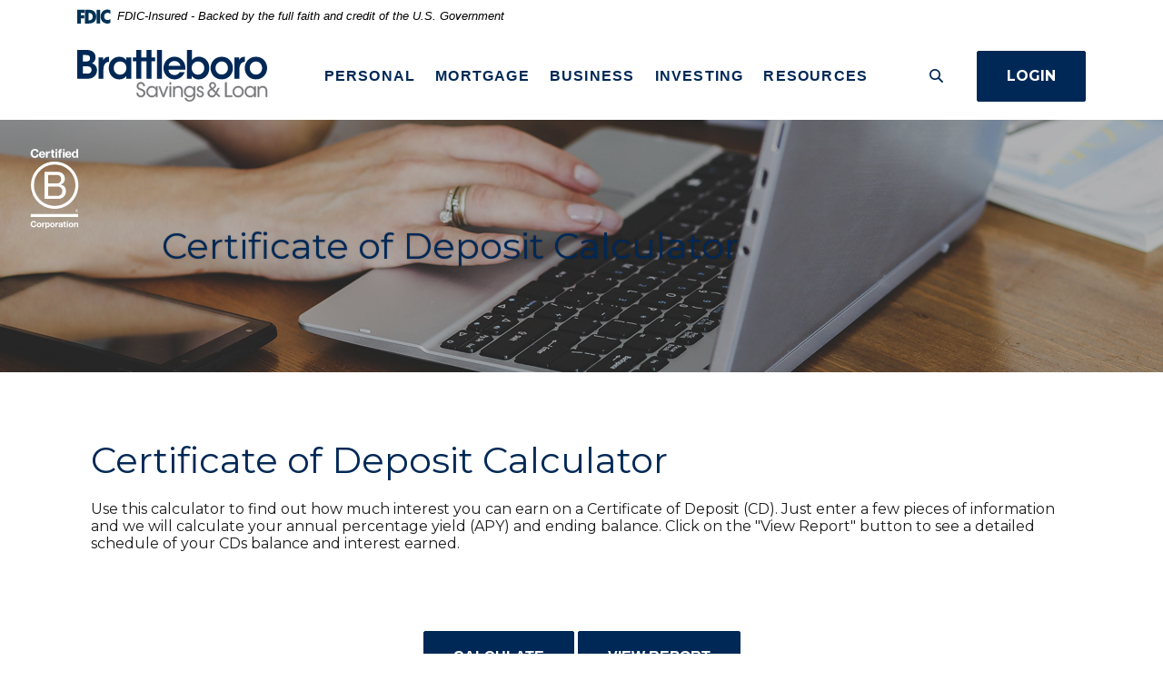

--- FILE ---
content_type: text/html; charset=utf-8
request_url: https://www.brattbank.com/calculator/cert-deposit
body_size: 6951
content:
<!DOCTYPE html><html class="no-js" lang="en"><head><meta charset="utf-8"><meta http-equiv="X-UA-Compatible" content="IE=edge,chrome=1"><title>Certificate of Deposit Calculator | Brattleboro Savings & Loan</title><!-- Base styling, can be safely removed if overrides styles provided elsewhere-->
            
            <style type="text/css">
                    body, table, td, th, ul, ol, dd, dl, p, br, h1, dt { font-family: helvetica, arial, sans-serif; font-size: 100%; }
            </style>
            

            <link type="text/css" rel="StyleSheet" href="/assets/calculators/KJE.css">
        <meta name="description" content=""><meta name="keywords" content=""><meta name="viewport" content="width=device-width,initial-scale=1"><meta name="apple-mobile-web-app-title" content="Brattleboro Savings & Loan"><script async="" src="https://www.googletagmanager.com/gtag/js?id=null"></script><script>function gtag(){dataLayer.push(arguments)}window.dataLayer=window.dataLayer||[],gtag("js",new Date),gtag("config","null")</script><link rel="stylesheet" href="/assets/css/main.min.css?v=1769025219987"><script src="https://ajax.googleapis.com/ajax/libs/webfont/1.6.26/webfont.js"></script><script>WebFont.load({google:{families:["Lato:400,400i,600,600i,700,700i","Montserrat:400,400i,600,600i,700,700i"]}})</script>
            <link type="text/css" rel="StyleSheet" href="/assets/css/KJESiteSpecific.css">
        
          <link rel="canonical" href="https://www.brattbank.com/calculator/cert-deposit" /><!-- Google Tag Manager -->
<script>(function(w,d,s,l,i){w[l]=w[l]||[];w[l].push({'gtm.start':
new Date().getTime(),event:'gtm.js'});var f=d.getElementsByTagName(s)[0],
j=d.createElement(s),dl=l!='dataLayer'?'&l='+l:'';j.async=true;j.src=
'https://www.googletagmanager.com/gtm.js?id='+i+dl;f.parentNode.insertBefore(j,f);
})(window,document,'script','dataLayer','GTM-W99NDGR');</script>
<!-- End Google Tag Manager --></head><body class="subpage calculator-indiv cedar"><noscript><iframe src="https://www.googletagmanager.com/ns.html?id=GTM-W99NDGR" height="0" width="0" style="display:none;visibility:hidden"></iframe></noscript> <div role="navigation"><div class="hidden-compliance" id="complianceMenu"><ul class="list-unstyled"><li><a href="/">Home</a></li><li><a href="#main">Skip to main content</a></li><li><a href="#footer">Skip to footer</a></li></ul></div><a class="hidden-compliance external" href="http://get.adobe.com/reader/" title="External link to download Acrobat Reader">Download Acrobat Reader 5.0 or higher to view .pdf files.</a></div><div class="master-container"><header class="header header--var1 cedar"><link rel="stylesheet" href="https://fonts.googleapis.com/css2?family=Source+Sans+3:ital,wght@1,400;1,600"><div class="fdic-banner"><div class="container"><div class="fdic-container"><div class="fdic-logo"><svg width="38" height="17" viewBox="0 0 38 17" aria-label="FDIC Logo" role="img"><g><path fill-rule="evenodd" clip-rule="evenodd" d="M8.79102 0.673615H13.9183C18.5271 0.673615 21.4825 3.66654 21.4825 8.34109C21.4825 13.5134 18.216 16.0328 13.0138 16.0328H8.79102V0.673615ZM13.5956 4.19475C13.4113 4.19475 13.1751 4.2251 12.8525 4.2251V12.5057C15.4564 12.5057 17.4613 11.413 17.4613 8.25614C17.4613 5.54248 15.8194 4.20082 13.5841 4.20082L13.5956 4.19475Z" fill="currentColor"></path><path fill-rule="evenodd" clip-rule="evenodd" d="M37.3603 5.14182V1.0865C36.3305 0.61301 35.2172 0.375059 34.0938 0.388356C32.0639 0.322493 30.0956 1.12816 28.6402 2.6207C27.1847 4.11323 26.3669 6.16465 26.3741 8.30473C26.3741 12.8093 29.7673 16.1118 34.0131 16.1118C35.2019 16.1973 36.3828 15.8524 37.3603 15.1344V11.073C36.4505 11.779 35.3558 12.1713 34.2263 12.1961C33.1948 12.2257 32.198 11.8027 31.4739 11.0281C30.7497 10.2535 30.3632 9.19685 30.4068 8.11047C30.3706 7.02121 30.7578 5.96358 31.4788 5.18208C32.1997 4.40058 33.192 3.96287 34.2263 3.97015C35.3567 4.01174 36.4489 4.41161 37.3603 5.11754V5.14182Z" fill="currentColor"></path><path fill-rule="evenodd" clip-rule="evenodd" d="M0 0.673615V16.0328H4.00964L4.03845 10.1563H7.93863V6.60483H4.06149L4.03845 4.22506H8.23244V0.673615H0Z" fill="currentColor"></path><path fill-rule="evenodd" clip-rule="evenodd" d="M21.9092 16.0328H25.9188V0.673615H21.9092V16.0328Z" fill="currentColor"></path></g></svg></div><span class="fdic-text">FDIC-Insured - Backed by the full faith and credit of the U.S. Government</span></div></div></div><div class="container"><div class="header-inner d-flex flex-wrap flex-md-nowrap align-items-center"><div class="header__logo"><span itemscope="" itemtype="http://schema.org/BankOrCreditUnion"><span itemprop="name" class="sr-only">Brattleboro Savings & Loan</span> <a href="/" class="logo" title="Brattleboro Savings & Loan, Brattleboro, VT" itemprop="url"><span class="logotype" itemprop="image" itemscope="" itemtype="http://schema.org/ImageObject"><span class="white-logo"><img src="/assets/img/brattbank-logo-white.svg" alt="Brattleboro Savings & Loan" itemprop="url"> </span><span class="color-logo"><img src="/assets/img/brattbank-logo.svg" alt="Brattleboro Savings & Loan" itemprop="url"></span></span></a></span></div><nav class="navbar cedar" aria-label="Primary"><div class="navbar-header"><button type="button" class="navbar-toggle collapsed"><span class="sr-only">Toggle navigation</span> <span class="menu-icon"><span class="menu-bar"></span> <span class="menu-bar"></span> <span class="menu-bar"></span> </span><span class="menu-text">Menu</span></button></div><div class="collapse navbar-collapse" id="navbar-collapse"><div class="navbar-close_container d-block d-lg-none text-right pt-3 pr-3 pb-2"><button type="button" class="navbar-close"><span class="icon icon-close" aria-hidden="true"></span><span class="sr-only">Close Menu</span></button></div><ul class="banno-menu menu-c8c29c60-bc21-11e8-9d3c-0242baa499bc">
                       <li class="dropdown menu-category">
        <span role="button" aria-expanded="false" class="category-item" tabindex="0">Personal</span>
        <ul class="dropdown-menu">
            <li class="menu-internal">
        <a href="/personal-overview">Personal Overview</a>
        
      </li><li class="menu-internal">
        <a href="/mastercard">Mastercard Debit Card</a>
        
      </li><li class="menu-external">
        <a href="https://www.mycommunitycc.com/SpYrMeTwFGk9/personal" target="_blank">Visa Credit Card</a>
        
      </li><li class="menu-internal">
        <a href="/rewards">Local Rewards Checking</a>
        
      </li><li class="menu-internal">
        <a href="/personal/checking">Checking Accounts</a>
        
      </li><li class="menu-internal">
        <a href="/digital-banking" target="_blank">Digital Banking</a>
        
      </li><li class="menu-internal">
        <a href="/savings-and-money-market">Savings & Money Market</a>
        
      </li><li class="menu-internal">
        <a href="/cds-and-iras">CDs & IRAs</a>
        
      </li><li class="menu-internal">
        <a href="/personal/services">Personal Services</a>
        
      </li><li class="menu-internal">
        <a href="/meet-our-retail-team">Meet Our Retail Team</a>
        
      </li><li class="menu-internal">
        <a href="/personal/rates">Rates</a>
        
      </li><li class="menu-internal">
        <a href="/financial-calculators">Calculators</a>
        
      </li><li class="menu-internal">
        <a href="/security-and-fraud">Security & Fraud</a>
        
      </li>
          </ul>
      </li><li class="dropdown menu-category">
        <span role="button" aria-expanded="false" class="category-item" tabindex="0">Mortgage</span>
        <ul class="dropdown-menu">
            <li class="menu-internal">
        <a href="/mortgage/overview">Mortgage Overview</a>
        
      </li><li class="menu-external">
        <a href="https://idp.elliemae.com/authorize?client_id=srtrz0d2&site_id=3985450831&response_type=code&redirect_uri=https%3A%2F%2Fbrattbank.mymortgage-online.com%2Fborrower-app%2Flogin%2F%3FworkFlowId%3D121534%26%26guestuser%3D1%26dest%3D%2Floan-app%2F%26siteId%3D3985450831&scope=ccbp%20cc&instance_id=be11064060&logo_url=https%3A%2F%2Fasset-service-bucket-prod.s3.us-west-2.amazonaws.com%2F4daa5f75-3f8e-4a83-ac02-b68373e6e558&logo_url_href=https%3A%2F%2Fbrattbank.mymortgage-online.com&logo_alt_text=Logo&bust=708&apiBaseUrl=https://api.elliemae.com" target="_blank">Login to My Application</a>
        
      </li><li class="menu-internal">
        <a href="/mortgage/rates">Mortgage Rates</a>
        
      </li><li class="menu-internal">
        <a href="/mortgage/home-equity" target="_blank">Home Equity Line of Credit</a>
        
      </li><li class="menu-external">
        <a href="https://brattbank.mymortgage-online.com/Calculators.html" target="_blank">Calculators</a>
        
      </li><li class="menu-external">
        <a href="https://www.brattbank.com/mortgage-and-home-equity-options" target="_blank">Get Prequalified</a>
        
      </li><li class="menu-external">
        <a href="https://www.brattbank.com/mortgage-and-home-equity-options" target="_blank">Apply for a Mortgage</a>
        
      </li><li class="menu-external">
        <a href="https://www.brattbank.com/mortgage-and-home-equity-options" target="_blank">Apply for a Fixed Home Equity Loan</a>
        
      </li><li class="menu-external">
        <a href="https://www.brattbank.com/mortgage-and-home-equity-options" target="_blank">Apply for a Home Equity Line of Credit</a>
        
      </li><li class="menu-external">
        <a href="https://brattbank.mymortgage-online.com/MeetOurTeam.html" target="_blank">Your Mortgage Team</a>
        
      </li>
          </ul>
      </li><li class="dropdown menu-category">
        <span role="button" aria-expanded="false" class="category-item" tabindex="0">Business</span>
        <ul class="dropdown-menu">
            <li class="menu-internal">
        <a href="/business/business-overview">Business Overview</a>
        
      </li><li class="menu-internal">
        <a href="/mastercard">Mastercard Business Debit Card</a>
        
      </li><li class="menu-external">
        <a href="https://www.mycommunitycc.com/SpYrMeTwFGk9" target="_blank">Visa Business Credit Card</a>
        
      </li><li class="menu-internal">
        <a href="/business/lending">Business Lending</a>
        
      </li><li class="menu-internal">
        <a href="/business/accounts">Business Accounts</a>
        
      </li><li class="menu-internal">
        <a href="/business/services">Business Services</a>
        
      </li><li class="menu-internal">
        <a href="/business/meet-our-commercial-bankers">Meet Our Team</a>
        
      </li><li class="menu-internal">
        <a href="/business/digital-banking">Digital Banking</a>
        
      </li><li class="menu-internal">
        <a href="/security-and-fraud">Security & Fraud</a>
        
      </li>
          </ul>
      </li><li class="dropdown menu-category">
        <span role="button" aria-expanded="false" class="category-item" tabindex="0">Investing</span>
        <ul class="dropdown-menu">
            <li class="menu-internal">
        <a href="/investing-overview" target="_blank">Investing Overview</a>
        
      </li>
          </ul>
      </li><li class="dropdown menu-category">
        <span role="button" aria-expanded="false" class="category-item" tabindex="0">Resources</span>
        <ul class="dropdown-menu">
            <li class="dropdown menu-group">
        <span role="button" aria-expanded="false" class="group-item" tabindex="0">Info</span>
        <ul class="dropdown-menu">
            <li class="menu-internal">
        <a href="/contact-us">Contact Us</a>
        
      </li><li class="menu-internal">
        <a href="/resources/locations">Locations/ATMs</a>
        
      </li><li class="menu-internal">
        <a href="/security-and-fraud">Security & Fraud</a>
        
      </li>
          </ul>
      </li><li class="dropdown menu-group">
        <span role="button" aria-expanded="false" class="group-item" tabindex="0">About</span>
        <ul class="dropdown-menu">
            <li class="menu-internal">
        <a href="/who-we-are">Who We Are</a>
        
      </li><li class="menu-internal">
        <a href="/b-corp">B Corp</a>
        
      </li><li class="menu-internal">
        <a href="/in-the-community">In the Community</a>
        
      </li><li class="menu-internal">
        <a href="/careers">Careers</a>
        
      </li><li class="menu-internal">
        <a href="/team">Meet Our Team</a>
        
      </li>
          </ul>
      </li>
          </ul>
      </li>
                     </ul></div></nav> <button type="button" data-target="#toggleSearch" class="search__toggle sidebar-toggle" aria-label="Toggle Search"><span class="search__toggle-open"><span class="icon icon-magnifying-glass" aria-hidden="true"></span><span class="toggle-text open-text">Search</span> </span><span class="search__toggle-close"><span class="icon icon-close" aria-hidden="true"></span><span class="close-text toggle-text">Close</span></span></button> <button type="button" data-target="#toggleLogin" class="olb__toggle btn sidebar-toggle"><span class="olb__toggle-open">Login</span><span class="olb__toggle-close">Close</span></button></div></div></header><div class="olb sidebar text-white cedar" id="toggleLogin"><div class="sidebar-close_container text-right pt-3 pr-3 mb-3 mb-md-5 mb-lg-7"><button type="button" class="sidebar-close olb-close" data-target=".olb__toggle"><span class="icon icon-close" aria-hidden="true"></span> <span class="sr-only">Close Online Banking</span></button></div><div class="sidebar__inner"><div class="olb__welcome-header mb-3"><div class="olb-welcome">Welcome back!</div><div class="olb-more">Log in to your account.</div></div><form class="olb__login parsley-absolute" method="post" name="Remote" action="https://www.brattbankonline.com/tob/live/usp-core/app/initialLogin" data-parsley-validate=""><div class="form-group"><label for="userid">Username</label><div class="input-wrapper"><input type="text" class="form-control" name="userid" id="userid" required="" autocomplete="username"></div></div><div class="form-group mb-2"><label for="password">Password</label><div class="input-wrapper"><input type="password" class="form-control" name="password" id="password" required="" autocomplete="current-password"></div></div><div class="d-sm-flex justify-content-start align-items-center"><div><input type="submit" class="btn" value="Sign in"></div><div class="olb__footer-links link-list ml-sm-2 mt-3 mt-sm-0 remove-blank"><div class="d-flex justify-content-start justify-content-sm-center text-left"><div><a href="https://www.brattbankonline.com/tob/live/usp-core/app/authUpdate" title="Forgot Password" target="_blank">Forgot password</a></div><div><a href="https://www.brattbankonline.com/tob/live/usp-core/app/register" title="Enroll" target="_blank">Enroll</a></div></div></div></div><input value="false" name="testcookie" id="testcookie" type="hidden"> <input value="false" name="testjs" id="testjs" type="hidden"> <input value="0" name="dscheck" id="dscheck" type="hidden"></form></div></div> <div class="search sidebar text-white cedar" id="toggleSearch"><div class="sidebar-close_container text-right pt-3 pr-3 mb-3 mb-md-5 mb-lg-7"><button type="button" class="sidebar-close search-close" data-target=".search__toggle"><span class="icon icon-close" aria-hidden="true"></span> <span class="sr-only">Close Search</span></button></div><div class="sidebar__inner"><div class="search__title pb-3 h2">What can we help you find?</div><form method="GET" action="/search" data-parsley-validate="" class="parsley-absolute"><div class="form-group"><label for="siteSearch" class="">Search</label><div class="relative"><input name="q" id="siteSearch" class="form-control" type="text" data-parsley-required="true" data-parsley-errors-container="#search-error"> <button type="submit" class="search-submit"><span class="icon icon-magnifying-glass" aria-hidden="true"></span><span class="sr-only">Start Site Search</span></button></div><div id="search-error" class="parsley-errors" role="alert" aria-atomic="true"></div></div></form></div></div><div id="main" tabindex="-1" role="main"><div class="hero__subpage position-relative cedar"><img src="/assets/img/CB-Corp.svg" alt="Certified B Corporation" id="b-corp"><div class="hero__subpage-image"><div data-content-block="subpageBannerImage" data-content="content" data-editable="editable" class="content"> <div><img alt="" src="/assets/files/SxUucGja/header-158-financial-calculators.jpg" image-id="SxUucGja"></div> </div></div><div class="hero__subpage-content d-flex align-content-center align-items-center"><div class="container"><div class="page-title h1">Certificate of Deposit Calculator</div></div></div></div><div class="subpage__content"><div class="container"><div class="row"><div class="col-12">
<a href="#KJEMainContent" class="KJEAccessibleSkip">[Skip to Content]</a>   
<div class="KJEWrapper">
    <div class="KJEWidthConstraint">

        

        

        

        <h1 class="KJEFontTitle">Certificate of Deposit Calculator</h1>
<a id="KJEMainContent" title="page content"></a>

<div id="KJECalculatorDescID">Use this calculator to find out how much interest you can earn on a Certificate of Deposit (CD). Just enter a few pieces of information and we will calculate your annual percentage yield (APY) and ending balance. Click on the &quot;View Report&quot; button to see a detailed schedule of your CDs balance and interest earned.</div>

<noscript><div class="KJECenterText"><div id="KJENoJavaScript" class="KJENoJavaScript">JavaScript is required for this calculator.  If you are using Internet Explorer, you may need to select to 'Allow Blocked Content' to view this calculator.<p>For more information about these financial calculators please visit: <a href="https://www.dinkytown.net">Dinkytown.net</a> Financial Calculators from KJE Computer Solutions, Inc.</p></div></div></noscript>


<div id="KJEAllContent"></div><!--
  Financial Calculators, &copy;1998-2022 KJE Computer Solutions, Inc.
  For more information please see:
  <A HREF="https://www.dinkytown.net">https://www.dinkytown.net</A>
 -->
  




        <br>
        <hr class="KJEFooterLine">
        <div class="KJECenterText"><p class="KJEFooter">Information and interactive calculators are made available to you only as self-help tools for your independent use and are not intended to provide investment or tax advice. We cannot and do not guarantee their applicability or accuracy in regards to your individual circumstances. All examples are hypothetical and are for illustrative purposes. We encourage you to seek personalized advice from qualified professionals regarding all personal finance issues. </p></div>
    </div>
</div>
</div></div></div></div></div><footer class="footer footer--var1 text-white relative pt-5 pb-7 pt-md-8 pb-md-3 cedar" id="footer" tabindex="-1"><div class="backToTop__container text-right"><div class="container"><button type="button" id="scrollTop"><span class="sr-only">Back to the top</span></button></div></div><div class="container position-relative"><div class="footer__top"><div class="row d-flex justify-content-center justify-content-lg-between"><div class="col"><div class="footer__info text-center text-lg-left"><div class="footer__routing">Routing Number 211672476</div><div class="footer__contact">Contact: (802) 254-5333</div></div></div></div><div class="row justify-content-center justify-content-lg-start"><div class="col-lg-8"><div class="footer__links remove-footer-menu"><nav class="remove-menu" aria-label="Footer"><ul class="banno-menu menu-acda9b40-fffc-11e9-ad7a-024217a77d6b">
                       <li class="dropdown menu-group">
        <span role="button" aria-expanded="false" class="group-item" tabindex="0">Info</span>
        <ul class="dropdown-menu">
            <li class="menu-internal">
        <a href="/contact-us">Contact Us</a>
        
      </li><li class="menu-internal">
        <a href="/resources/locations">Locations/ATMs</a>
        
      </li><li class="menu-internal">
        <a href="/careers">Careers</a>
        
      </li><li class="menu-internal">
        <a href="/security-and-fraud">Security & Fraud</a>
        
      </li><li class="menu-internal">
        <a href="/personal/rates">Rates</a>
        
      </li>
          </ul>
      </li><li class="dropdown menu-group">
        <span role="button" aria-expanded="false" class="group-item" tabindex="0">Who We Are</span>
        <ul class="dropdown-menu">
            <li class="menu-internal">
        <a href="/accessibility-statement">Accessibility Statement</a>
        
      </li><li class="menu-internal">
        <a href="/sms-terms-and-conditions">SMS terms</a>
        
      </li><li class="menu-internal">
        <a href="/privacy-notice">Privacy Notice</a>
        
      </li><li class="menu-internal">
        <a href="/disclaimers">Disclaimers</a>
        
      </li>
          </ul>
      </li>
                     </ul></nav></div></div></div></div><div class="footer__bottom"><div class="d-lg-flex justify-content-between align-items-center mt-1"><div class="footer__social-container"><nav class="remove-menu footer__social icons" aria-label="Social Media links"><span>Stay Connected</span><ul class="banno-menu menu-320ca050-85c2-11eb-b2ef-0242be4c0ce0">
                       <li class="menu-external">
        <a href="https://www.facebook.com/Brattbank">Facebook</a>
        
      </li><li class="menu-external">
        <a href="https://twitter.com/Brattbank">Twitter</a>
        
      </li><li class="menu-external">
        <a href="https://www.instagram.com/brattbank">Instagram</a>
        
      </li><li class="menu-external">
        <a href="https://www.youtube.com/@brattbank/videos">YouTube</a>
        
      </li>
                     </ul></nav><div class="footer__social mt-2"><span>Get Our Mobile App</span><div class="d-flex justify-content-center"><a href="https://apps.apple.com/tt/app/brattleboro-bank/id1512790942" class="app-store" title="Get Our Mobile App on the App Store"><img src="/assets/img/app-store.png" alt="Get Our Mobile App on the App Store"></a><a href="https://play.google.com/store/apps/details?id=com.digitalinsight.cma.fiid01703" title="Get Our Mobile App on Google Play"><img src="/assets/img/google-play-badge-wht.png" alt="Get Our Mobile App on Google Play"></a></div></div></div><div class="footer__copyright d-md-flex align-items-center justify-content-center justify-content-lg-start text-center text-md-left mt-5 mt-md-2 mt-lg-0"><div class="copytext">© <span class="copy-date"></span> Brattleboro Savings & Loan</div><div class="ehl"><span class="icon icon-ehl" aria-hidden="true"></span><a href="https://www.hud.gov">Equal Housing Lender</a></div> <div id="sentinel-badge" data-theme="dark">
        
        
        <script src="https://banno.com/a/monitor/api/badge/badge.min.js" async="async"></script>
      </div></div></div></div></div></footer></div><script src="/assets/js/jquery.min.js"></script><script defer="defer" src="/assets/js/script.min.js?v=1769025219984"></script> <div class="sidebar-overlay"></div><script src="/assets/target/disclaimers.js?bh=4a50e7" id="disclaimerscript" defer="defer" proceed="Proceed" cancel="Cancel"></script><script nomodule="nomodule" type="text/javascript">
            
    function ieWarning() {
      document.body.setAttribute("style", "padding-bottom: 120px;");
      var warning = document.createElement("section");
      warning.setAttribute("class", "ie-disclaimer");
      warning.setAttribute("style", "background-color: #000; color:#fff; padding: 10px 40px; position: fixed; bottom: 0; z-index: 1040; height: 120px;");
      warning.setAttribute("aria-label", "Important notice regarding browser support");
      var warningContent = 'Please note: As of February 15, 2022, this website will no longer function with this browser' +
      ' version. This website was built to support the use of modern browsers. The browser that you are currently using' +
      ' is no longer fully supported by Microsoft and is not considered a modern browser. To use this site, please open' +
      ' in a modern browser like Google Chrome, Firefox, Safari, or a currently supported version of Microsoft Edge.';
      warning.innerHTML = warningContent;
      var firstElement = document.body.children[0];
      document.body.insertBefore(warning, firstElement);
    }
    window.addEventListener("load", ieWarning);
  
          </script><!--[if lt IE 9]>
              <script SRC="/assets/calculators/excanvas.js"></script>
            <![endif]-->
            

            <script type="text/javascript" src="/assets/calculators/KJE.js"></script>
            <script type="text/javascript" src="/assets/js/KJESiteSpecific.js"></script>
        
  <script type="text/javascript" src="/assets/calculators/CertDeposit.js"></script><script type="text/javascript" src="/assets/calculators/CertDepositParams.js"></script>

          </body></html>

--- FILE ---
content_type: text/css
request_url: https://www.brattbank.com/assets/css/KJESiteSpecific.css
body_size: 1562
content:
.KJEWait {
  background-image: none !important;
  border: 0.3125rem solid #f3f3f3 !important;
  border-top: 0.3125rem solid #333333 !important;
  border-radius: 50% !important;
  width: 1.5rem !important;
  height: 1.5rem !important;
  animation: spin 1.5s linear infinite; }

@keyframes spin {
  0% {
    transform: rotate(0deg); }
  100% {
    transform: rotate(360deg); } }

/*
// CSS Classes  below can be populated and changed to modify your calculator deployment.
// IMPORTANT: Do Not Modify the KJE.css file!  The KJE.css file is replaced during the update process
// All CSS customization must be done in this file (you can override KJE.css classes)
//
// For information on customizing this file please see:
// https://www.dinkytown.net/money/V3customize.html
*/
#KJEAllContent {
  padding-top: 9.375rem; }

#KJETitle {
  display: none; }

#KJECalculatorTable {
  border: 0; }

#KJETitle {
  background-image: none; }

.KJEWrapper hr {
  max-width: none !important;
  height: auto !important;
  background-color: transparent !important;
  border-top: 0.0625rem solid rgba(0, 0, 0, 0.1) !important;
  border-radius: 0 !important; }

div.KJEDropper, div.KJEGraphDropper {
  border: 0;
  padding: 1.25rem 0.3125rem; }
  div.KJEDropper:hover, div.KJEDropper:focus, div.KJEGraphDropper:hover, div.KJEGraphDropper:focus {
    outline: 0; }
    div.KJEDropper:hover .KJEToggleTitle h2, div.KJEDropper:focus .KJEToggleTitle h2, div.KJEGraphDropper:hover .KJEToggleTitle h2, div.KJEGraphDropper:focus .KJEToggleTitle h2 {
      text-decoration: underline; }

#KJEAllContent, body.KJEBody, body.KJEReportBody,
#KJECalculatorTable, #KJEReport, #KJEReport p, #KJEDefinitions, #KJEDefinitions p, .KJESubTitle, .KJEToggleSubTitle, #KJECalculatorDescID {
  font-family: "Montserrat", sans-serif;
  font-weight: normal;
  line-height: normal;
  font-size: 1rem; }

#KJETitleH1, h1.KJEFontTitle {
  line-height: 1.625rem;
  font-size: 1.5rem; }

#KJEScrollSticky, .KJECommandButton, .KJEMoreButton {
  font-size: 1.25rem; }

button.KJECloseButton, div.KJESlider div.KJEScale {
  font-size: 0.8125rem; }

#KJEReport p.KJEFooter, #KJEAllContent p.KJEFooter, body.KJEBody p.KJEFooter, p.KJEFooter, .KJEFooter {
  font-size: 0.8125rem; }

@media screen and (max-width: 40rem) {
  .KJECommandButton, .KJEMoreButton {
    font-size: 1rem; }
  div.KJESubTitle {
    font-size: 0.875rem; } }

/* Command buttons */
#KJEFixed {
  top: auto !important;
  bottom: 100% !important;
  z-index: 1; }
  @media (max-width: 47.99875rem) {
    #KJEFixed {
      top: -6.25rem !important; } }
  #KJEFixed.KJEButtonIsFixed {
    position: absolute !important;
    left: 0 !important;
    margin-left: auto !important;
    margin-right: auto !important;
    background-color: transparent;
    border: 0; }

.KJECommandButton, .KJEMoreButton {
  width: auto !important;
  margin: 0.3125rem; }

.KJECommandButton:focus, .KJEMoreButton:focus {
  background-color: #333333;
  box-shadow: 0 0 0.125rem 0.125rem #666666; }

.KJECommandButton:hover, .KJEMoreButton:hover, .KJECommandButton:active, .KJEMoreButton:active {
  background-color: #666666;
  border-color: #333333; }

#KJERequiredNote {
  font-size: 0.8125rem;
  font-weight: 700;
  text-transform: capitalize; }
  #KJERequiredNote span.KJERequired {
    margin-right: 0.3125rem; }

span.KJERequired {
  color: inherit; }

/* pop ups*/
#KJEGuiDataPoint, #KJEMenuWindow, div.KJEGuiDefnPopup, span.KJEGuiErrorPopup, span.KJERequired:hover span.KJERequiredShowHover {
  border-color: #002856 !important; }

#KJEGuiDataPoint:before,
#KJEMenuWindow:before,
div.KJEGuiDefnPopup:before,
span.KJEGuiErrorPopup:before,
span.KJERequired:hover span.KJERequiredShowHover:before {
  border-color: #002856 transparent; }

button.KJEDefinitionIcon, button.KJECloseButton {
  color: #002856 !important;
  border-color: #002856 !important;
  background-color: transparent; }

button.KJEDefinitionIcon:active,
button.KJEDefinitionIcon:focus,
button.KJEDefinitionIcon:hover,
button.KJECloseButton:active,
button.KJECloseButton:focus,
button.KJECloseButton:hover {
  background-color: #002856; }

.KJEInputContainer .KJEHelp:hover {
  color: #1C1C1C; }

table.KJEIndexTable th.KJELabel a, #KJEAllContent a {
  color: #1C1C1C; }

.KJEInputContainer input.KJEInputModern[type='radio']:focus, .KJEInputContainer input.KJEInputModern[type='radio']:active,
.KJEInputContainer input.KJEInputModern[type='checkbox']:focus, .KJEInputContainer input.KJEInputModern[type='checkbox']:active {
  box-shadow: 0 0 0.3125rem 0px #002856 !important inset; }

button.KJEMenu:active, button.KJEMenu:focus, button.KJEMenu:hover, button.KJEMenu:active, button.KJEMenu:focus, button.KJEMenu:hover {
  border-color: #002856 !important; }

table.KJEScheduleTable tr.KJEScheduleHeaderRow:hover, table.KJEReportTable tr.KJEHeaderRow:hover, table.KJECalcTable tr.KJEHeaderRow:hover,
table.KJEScheduleTable tr.KJEScheduleFooterRow:hover, table.KJEReportTable tr.KJEFooterRow:hover, table.KJECalcTable tr.KJEFooterRow:hover,
table.KJEScheduleTable tr.KJEScheduleEvenRow:hover, table.KJEReportTable tr.KJEEvenRow:hover, table.KJECalcTable tr.KJEEvenRow:hover,
table.KJEScheduleTable tr.KJEScheduleOddRow:hover, table.KJEReportTable tr.KJEOddRow:hover, table.KJECalcTable tr.KJEOddRow:hover,
table.KJEScheduleTable thead.KJEScheduleTHeader tr.KJEScheduleHeaderRow:hover, table.KJEReportTable thead.KJEReportTHeader tr.KJEHeaderRow:hover {
  background-color: #002856 !important; }

table.KJEReportTable caption.KJEHeaderRow:hover,
table.KJEScheduleTable caption.KJEHeaderRow:hover,
table.KJEReportTable th.KJEHeading:hover,
table.KJEReportTable td.KJECell:hover,
table.KJEReportTable td.KJECellStrong:hover,
table.KJEReportTable .KJELabel:hover,
table.KJECalcTable th.KJEHeading:hover,
table.KJECalcTable td.KJECell:hover,
table.KJECalcTable td.KJECellStrong:hover,
table.KJECalcTable .KJELabel:hover,
table.KJEScheduleTable th.KJEScheduleHeading:hover,
table.KJEScheduleTable th.KJEScheduleCell:hover,
table.KJEScheduleTable td.KJEScheduleCell:hover,
table.KJEScheduleTable td.KJEScheduleCellStrong:hover {
  background-color: #002856 !important; }

.KJEInputContainer {
  margin-top: 1.5625rem;
  font-family: 'Arial', sans-serif;
  font-size: 0.8125rem; }
  .KJEInputContainer > .KJEHelp, .KJEInputContainer > .KJELabel {
    text-align: left !important;
    top: 50%;
    transform: translateY(-50%); }
  .KJEInputContainer label {
    font-weight: 700 !important;
    text-transform: none !important;
    letter-spacing: 0 !important; }
  .KJEInputContainer .KJEDefinitionIcon {
    font-size: 0.6875rem;
    margin-top: 0;
    margin-left: 0.3125rem; }
  .KJEInputContainer .KJEInput {
    font-size: 0.9375rem;
    font-weight: 400; }
  .KJEInputContainer .KJEScale {
    top: -0.625rem; }

.KJEInputContainer input[type="text"].KJEInputModern, .KJEInputContainer select.KJEDropBoxModern, .KJEInputContainer input.KJEInputModern:not([type='checkbox']):not([type='radio']) {
  padding: 0.3125rem 0.25rem; }

/* Ranges for WebKit/Blink */
.KJEInputContainer input[type=range]::-webkit-slider-thumb, .KJEInputContainer input[type=range]:active::-webkit-slider-thumb {
  border-color: #002856 !important;
  background: #002856 !important; }

.KJEInputContainer input[type=range]:active::-webkit-slider-thumb {
  border-color: #007CAA !important;
  background: #007CAA !important; }

.KJEInputContainer input[type=range]::-webkit-slider-runnable-track, .KJEInputContainer input[type=range]:active::-webkit-slider-runnable-track {
  background-image: linear-gradient(90deg, #002856 var(--webkitProgressPercent), #666666 var(--webkitProgressPercent)); }

/* All RANGES for Firefox */
.KJEInputContainer input[type=range]::-moz-range-thumb, .KJEInputContainer input[type=range]:active::-moz-range-thumb {
  border-color: #002856 !important;
  background: #002856 !important; }

.KJEInputContainer input[type=range]:active::-moz-range-thumb {
  border-color: #007CAA !important;
  background: #007CAA !important; }

input[type="range"]::-moz-range-progress {
  background-color: #007CAA !important; }

/* All RANGES for IE */
.KJEInputContainer input[type=range]::-ms-thumb, .KJEInputContainer input[type=range]:active::-ms-thumb {
  border-color: #002856 !important;
  background: #002856 !important; }

.KJEInputContainer input[type=range]:active::-ms-thumb {
  border-color: #007CAA !important;
  background: #007CAA !important; }

.KJEInputContainer input[type=range]::-ms-fill-lower, .KJEInputContainer input[type=range]:active::-ms-fill-lower, .KJEInputContainer input[type=range]::-ms-fill-upper, .KJEInputContainer input[type=range]:active::-ms-fill-upper {
  background: #004089; }

--- FILE ---
content_type: image/svg+xml
request_url: https://www.brattbank.com/assets/img/brattbank-logo-white.svg
body_size: 1930
content:
<svg width="210" height="57" xmlns="http://www.w3.org/2000/svg"><path d="M16.416 14.48c2.354-1.3 3.827-3.536 3.827-6.396 0-2.569-.924-4.837-3.031-6.224C15.61.634 13.255 0 10.224 0H0v31.144h9.6c4.419 0 6.397-.29 8.88-2.193 2.193-1.516 3.365-4.171 3.365-6.988 0-1.344-.215-5.719-5.429-7.482zM6.268 5.516h3.45c1.14 0 2.065.129 2.774.462.882.377 1.72 1.344 1.72 2.946 0 1.473-.548 2.483-1.763 3.118-.795.333-1.806.419-2.698.419H6.268V5.515zm7.331 19.652c-.967.42-2.107.462-2.902.462h-4.43v-7.912h4.204c1.097 0 2.15 0 3.16.42 1.258.547 2.194 1.644 2.194 3.45 0 1.978-.968 3.032-2.226 3.58zM35.1 12.88V7.32c-3.494.043-5.386 1.688-6.396 3.741v-3.02H23.49v23.102h5.515V20.877c0-3.999 1.978-7.998 5.848-7.998h.247zm19.276-1.474c-1.01-1.849-3.58-4.085-7.783-4.085-6.483 0-11.74 4.967-11.74 12.245 0 6.525 4.333 12.288 11.74 12.288 3.236 0 6.31-1.344 7.783-4.042v3.321h5.515V8.041h-5.515v3.365zm-.85 11.61c-1.053 2.108-3.074 3.71-6.149 3.71-4.966 0-7.03-4.171-7.03-7.031v-.043c0-3.58 2.526-7.192 6.987-7.192 3.322 0 5.472 1.892 6.44 4.085a7.2 7.2 0 01.634 3.236c-.075 1.14-.333 2.225-.881 3.236zM82.101 0h-5.504v8.041H70.91V0h-5.515v8.041h-3.827v4.247h3.827v18.856h5.515V12.288h5.687v18.856h5.504V12.288h3.957V8.04H82.1zm6.064 0h5.515v31.144h-5.515zm19.361 7.321c-6.987 0-12.126 5.762-12.126 12.33 0 6.44 5.096 12.203 12.202 12.203 2.397 0 4.676-.678 6.611-2.021 1.935-1.301 3.58-3.236 4.677-5.806h-5.687c-1.054 1.892-2.86 3.118-5.558 3.118-3.161.043-6.44-2.021-6.687-5.72h18.598c.462-4.041-.591-7.664-3.408-10.567-2.14-2.225-5.17-3.537-8.622-3.537zm-6.482 9.89c.215-2.268 2.44-5.213 6.525-5.213 4.043-.043 6.354 3.031 6.569 5.214h-13.094zm33.456-9.89c-2.108 0-5.43.753-7.698 3.58V0h-5.515v31.144h5.3v-3.322c1.226 2.269 4.042 4.042 7.654 4.042 6.31 0 11.783-4.547 11.783-12.373.01-8.17-6.053-12.17-11.525-12.17zm6.02 12.245c0 3.58-2.57 7.16-7.074 7.16-4.171 0-6.859-3.28-6.859-7.16 0-3.741 2.698-7.117 6.988-7.117 4.042 0 6.945 3.279 6.945 7.074v.043zm19.275-12.202c-8.041 0-12.374 6.268-12.374 12.159v.043c0 5.977 4.333 12.245 12.374 12.245 8.042 0 12.374-6.268 12.374-12.245 0-5.934-4.343-12.202-12.374-12.202zm0 19.276c-3.784 0-6.859-2.989-6.859-7.031v-.043c0-4.085 3.075-7.074 6.86-7.074 3.783 0 6.815 2.989 6.815 7.074s-3.032 7.074-6.816 7.074zm25.586-19.319c-3.494.043-5.386 1.688-6.396 3.741v-3.02h-5.214v23.102h5.515V20.877c0-3.999 1.978-7.998 5.848-7.998h.258V7.321h-.01zm12.245.043c-8.041 0-12.374 6.268-12.374 12.159v.043c0 5.977 4.333 12.245 12.374 12.245 8.042 0 12.374-6.268 12.374-12.245 0-5.934-4.332-12.202-12.374-12.202zm0 19.276c-3.784 0-6.859-2.989-6.859-7.031v-.043c0-4.085 3.075-7.074 6.86-7.074 3.783 0 6.815 2.989 6.815 7.074s-3.032 7.074-6.816 7.074zM71.082 43.174c-2.354-.796-3.891-1.258-3.87-3.16 0-1.624 1.28-2.678 2.838-2.678 2.064 0 2.57 1.538 2.763 2.548h1.73c-.257-2.945-2.482-4.02-4.418-4.02-2.375 0-4.515 1.537-4.472 4.29 0 2.945 2.559 3.751 3.827 4.127 1.806.592 3.688 1.075 3.688 3.268 0 1.731-1.495 2.968-3.118 2.968-.967 0-2.86-.549-3.117-3.14H65.34c.108 2.968 2.118 4.612 4.73 4.612 2.903 0 4.817-2.02 4.817-4.569-.01-2.848-2.333-3.676-3.806-4.246zm15.728-.398c-.548-1.28-2.214-2.698-4.633-2.698-3.451 0-5.87 2.655-5.87 5.977 0 3.118 2.193 5.977 5.87 5.977 2.02 0 3.752-.946 4.633-2.655v2.333h1.559V40.4H86.81v2.376zm-.333 5.053c-.613 1.602-2.086 2.763-4.085 2.763-3.118 0-4.526-2.462-4.548-4.505v-.021c0-2.527 1.892-4.548 4.505-4.548 2 0 3.515 1.161 4.15 2.72a4.11 4.11 0 01.354 1.806 4.43 4.43 0 01-.376 1.785zm8.579 1.978L91.41 40.4h-1.634l4.462 11.331h1.623l4.462-11.33h-1.645zm6.88-9.407h1.56v11.332h-1.56zm0-4.256h1.56v2.172h-1.56zm9.654 3.945c-2.021-.043-3.558.86-4.214 2.332.021-.763.021-1.386.021-2.02h-1.472v11.33h1.558v-6.396c0-2.355 1.344-3.774 3.688-3.795 2.548-.043 3.644 1.623 3.644 4.064v6.127h1.538v-6.44c0-2.762-1.248-5.17-4.763-5.202zm16.9 2.644c-.634-1.387-2.355-2.655-4.59-2.655-3.452 0-5.913 2.612-5.913 5.999 0 3.268 2.375 5.955 5.912 5.955 2.193 0 3.774-1.118 4.57-2.72v1.452c0 2.816-2.215 4.504-4.376 4.504-.72 0-1.688-.236-2.505-.817a4.254 4.254 0 01-1.344-1.494h-1.784c.72 2.042 2.773 3.666 5.6 3.666 1.538 0 3.183-.656 4.29-1.753.99-.946 1.688-2.31 1.688-4.461v-10.02H128.5v2.344h-.011zm-1.215 6.547c-.796.817-1.892 1.301-3.182 1.301-2.924 0-4.548-2.236-4.548-4.526v-.021c0-2.656 2.021-4.505 4.505-4.505 1.623 0 2.752.677 3.45 1.58a4.858 4.858 0 011.033 2.968c-.022 1.247-.484 2.386-1.258 3.203zm8.794-4.16c-1.365-.398-2.193-.839-2.236-1.914-.043-.989.72-1.827 1.956-1.827 1.14 0 1.935.677 1.935 1.87h1.538c-.108-2.29-1.87-3.16-3.451-3.16-1.914 0-3.537 1.204-3.537 3.246.043 1.785 1.3 2.44 2.924 2.924 1.957.57 2.795 1.097 2.838 2.376.022 1.161-.881 2.129-2.193 2.129-1.14 0-2.29-.699-2.354-2.258h-1.538c.022 2.376 2.043 3.537 3.87 3.537 2.15 0 3.828-1.516 3.753-3.601-.076-2.42-1.882-2.881-3.505-3.322zM157 42.131h-1.666l-2.15 4.193-3.182-3.247c1.45-.72 3.096-1.559 3.096-3.666 0-1.913-1.58-3.537-3.666-3.537-2.064 0-3.623 1.624-3.623 3.537.043 1.452.881 2.398 1.935 3.516-1.537.72-3.752 2.085-3.752 4.676 0 2.269 1.828 4.419 4.698 4.419 2.505 0 3.666-1.28 4.72-3.344l3.225 3.3 1.096-1.053-3.494-3.558L157 42.13zm-9.643-2.827c0-1.01.774-2.086 2.086-2.086h.021c1.3 0 2.172 1.032 2.172 2.172 0 1.387-.86 1.913-2.548 2.741-.742-.763-1.731-1.602-1.731-2.827zm1.43 11.202c-1.828 0-3.075-1.409-3.096-3.01.021-1.269.698-2.484 3.053-3.58l3.601 3.73c-.881 1.806-1.741 2.86-3.558 2.86zm16.308-14.363h-1.752v15.588h7.686v-1.537h-5.934zm12.654 3.946c-3.645 0-6 2.795-6 5.955v.022c0 3.182 2.355 5.956 6 5.956 3.665 0 6.02-2.774 6.02-5.956 0-3.182-2.355-5.977-6.02-5.977zm0 10.503c-2.505 0-4.462-1.935-4.462-4.505v-.021c0-2.591 1.957-4.526 4.462-4.526 2.526 0 4.461 1.935 4.461 4.526 0 2.59-1.935 4.526-4.461 4.526zm17.824-7.816c-.548-1.28-2.204-2.698-4.634-2.698-3.45 0-5.87 2.655-5.87 5.977 0 3.118 2.194 5.977 5.87 5.977 2.021 0 3.752-.946 4.634-2.655v2.333h1.559V40.4h-1.56v2.376zm-.333 5.053c-.613 1.602-2.086 2.763-4.086 2.763-3.117 0-4.526-2.462-4.547-4.505v-.021c0-2.527 1.892-4.548 4.504-4.548 2 0 3.516 1.161 4.15 2.72a4.11 4.11 0 01.355 1.806 4.43 4.43 0 01-.376 1.785zm9.804-7.74c-2.021-.043-3.558.86-4.214 2.332.021-.763.021-1.386.021-2.02h-1.472v11.33h1.558v-6.396c0-2.355 1.344-3.774 3.688-3.795 2.548-.043 3.644 1.623 3.644 4.064v6.127h1.537v-6.44c0-2.762-1.247-5.17-4.762-5.202z" fill="#FFF"/></svg>

--- FILE ---
content_type: application/javascript; charset=UTF-8
request_url: https://banno.com/a/monitor/api/last-check?url=https%3A%2F%2Fwww.brattbank.com%2Fcalculator%2Fcert-deposit&callback=jha.monitor.badgeCallback
body_size: 11
content:
jha.monitor.badgeCallback({"lastRan":"2026-01-28T17:46:15.626Z","status":"ok"})

--- FILE ---
content_type: image/svg+xml
request_url: https://www.brattbank.com/assets/img/brattbank-logo.svg
body_size: 2185
content:
<svg width="211" height="57" xmlns="http://www.w3.org/2000/svg"><g fill="none"><path d="M16.416 14.682c2.354-1.319 3.827-3.586 3.827-6.485 0-2.605-.924-4.905-3.031-6.311C15.61.643 13.255 0 10.224 0H0v31.577h9.6c4.419 0 6.397-.294 8.88-2.223 2.193-1.537 3.365-4.23 3.365-7.085 0-1.363-.215-5.8-5.429-7.587zM6.268 5.592h3.45c1.14 0 2.065.13 2.774.468.882.382 1.72 1.363 1.72 2.987 0 1.493-.548 2.518-1.763 3.161-.795.338-1.806.425-2.698.425H6.268V5.592zm7.331 19.925c-.967.425-2.107.469-2.902.469h-4.43v-8.023h4.204c1.097 0 2.15 0 3.16.425 1.258.556 2.194 1.668 2.194 3.5 0 2.005-.968 3.073-2.226 3.629zM35.1 13.058V7.423c-3.494.044-5.386 1.711-6.396 3.793V8.153H23.49v23.424h5.515v-10.41c0-4.054 1.978-8.109 5.848-8.109h.247zm19.276-1.493c-1.01-1.875-3.58-4.142-7.783-4.142-6.483 0-11.74 5.036-11.74 12.415 0 6.616 4.333 12.459 11.74 12.459 3.236 0 6.31-1.363 7.783-4.099v3.368h5.515V8.153h-5.515v3.412zm-.85 11.772c-1.053 2.136-3.074 3.76-6.149 3.76-4.966 0-7.03-4.229-7.03-7.128v-.044c0-3.63 2.526-7.292 6.987-7.292 3.322 0 5.472 1.919 6.44 4.142a7.386 7.386 0 01.634 3.281c-.075 1.155-.333 2.256-.881 3.281zM82.101 0h-5.504v8.153H70.91V0h-5.515v8.153h-3.827v4.306h3.827v19.118h5.515V12.46h5.687v19.118h5.504V12.46h3.957V8.153H82.1zm6.064 0h5.515v31.577h-5.515zm19.361 7.423c-6.987 0-12.126 5.842-12.126 12.502 0 6.53 5.096 12.372 12.202 12.372 2.397 0 4.676-.687 6.611-2.05 1.935-1.318 3.58-3.28 4.677-5.885h-5.687c-1.054 1.918-2.86 3.16-5.558 3.16-3.161.044-6.44-2.049-6.687-5.798h18.598c.462-4.099-.591-7.772-3.408-10.715-2.14-2.256-5.17-3.586-8.622-3.586zm-6.482 10.028c.215-2.3 2.44-5.287 6.525-5.287 4.043-.043 6.354 3.074 6.569 5.287h-13.094zM134.5 7.423c-2.108 0-5.43.763-7.698 3.63V0h-5.515v31.577h5.3V28.21c1.226 2.3 4.042 4.099 7.654 4.099 6.31 0 11.783-4.611 11.783-12.546.01-8.284-6.053-12.34-11.525-12.34zm6.02 12.415c0 3.63-2.57 7.26-7.074 7.26-4.171 0-6.859-3.325-6.859-7.26 0-3.793 2.698-7.216 6.988-7.216 4.042 0 6.945 3.325 6.945 7.172v.044zm19.275-12.371c-8.041 0-12.374 6.354-12.374 12.327v.044c0 6.06 4.333 12.415 12.374 12.415 8.042 0 12.374-6.355 12.374-12.415 0-6.017-4.343-12.371-12.374-12.371zm0 19.543c-3.784 0-6.859-3.03-6.859-7.128v-.044c0-4.142 3.075-7.172 6.86-7.172 3.783 0 6.815 3.03 6.815 7.172 0 4.142-3.032 7.172-6.816 7.172zm25.586-19.587c-3.494.044-5.386 1.711-6.396 3.793V8.153h-5.214v23.424h5.515v-10.41c0-4.054 1.978-8.109 5.848-8.109h.258V7.423h-.01zm12.245.044c-8.041 0-12.374 6.354-12.374 12.327v.044c0 6.06 4.333 12.415 12.374 12.415 8.042 0 12.374-6.355 12.374-12.415 0-6.017-4.332-12.371-12.374-12.371zm0 19.543c-3.784 0-6.859-3.03-6.859-7.128v-.044c0-4.142 3.075-7.172 6.86-7.172 3.783 0 6.815 3.03 6.815 7.172 0 4.142-3.032 7.172-6.816 7.172z" fill="#002856"/><path d="M71.362 42.803c-2.353-.813-3.89-1.285-3.868-3.228 0-1.658 1.279-2.734 2.837-2.734 2.063 0 2.568 1.57 2.76 2.602h1.73c-.257-3.008-2.481-4.106-4.415-4.106-2.374 0-4.512 1.57-4.47 4.38 0 3.009 2.558 3.832 3.825 4.217 1.805.604 3.685 1.098 3.685 3.338 0 1.767-1.493 3.03-3.115 3.03-.967 0-2.858-.56-3.116-3.206h-1.59c.107 3.03 2.117 4.71 4.727 4.71 2.901 0 4.813-2.064 4.813-4.666-.01-2.91-2.33-3.755-3.803-4.337zm15.718-.406c-.548-1.307-2.213-2.756-4.63-2.756-3.449 0-5.866 2.712-5.866 6.104 0 3.184 2.191 6.105 5.866 6.105 2.02 0 3.75-.966 4.63-2.712v2.383h1.558V39.97H87.08v2.427zm-.333 5.16c-.612 1.636-2.084 2.822-4.082 2.822-3.116 0-4.523-2.515-4.545-4.6v-.023c0-2.58 1.89-4.644 4.502-4.644 1.998 0 3.513 1.186 4.147 2.778.247.56.376 1.208.354 1.844 0 .615-.129 1.263-.376 1.823zm8.573 2.02l-3.64-9.607h-1.633l4.458 11.573h1.623l4.458-11.573h-1.644zm6.877-9.607h1.558v11.573h-1.558zm0-4.348h1.558v2.218h-1.558zm9.648 4.03c-2.02-.044-3.556.878-4.212 2.382.022-.78.022-1.416.022-2.064h-1.472v11.573h1.558V45.01c0-2.405 1.343-3.854 3.685-3.876 2.546-.044 3.642 1.658 3.642 4.15v6.259h1.536v-6.577c0-2.822-1.246-5.281-4.76-5.314zm16.889 2.701c-.634-1.417-2.353-2.712-4.588-2.712-3.448 0-5.909 2.668-5.909 6.126 0 3.338 2.375 6.083 5.91 6.083 2.191 0 3.77-1.142 4.566-2.778v1.482c0 2.877-2.214 4.601-4.373 4.601-.72 0-1.687-.242-2.504-.834a4.315 4.315 0 01-1.342-1.527h-1.784c.72 2.087 2.772 3.744 5.598 3.744 1.536 0 3.18-.67 4.286-1.79.989-.965 1.687-2.36 1.687-4.556V39.96h-1.536v2.394h-.011zm-1.214 6.686c-.795.835-1.891 1.329-3.18 1.329-2.923 0-4.545-2.284-4.545-4.623v-.022c0-2.712 2.02-4.6 4.502-4.6 1.622 0 2.75.692 3.449 1.614.72.922 1.031 2.064 1.031 3.03-.022 1.274-.483 2.438-1.257 3.272zm8.788-4.249c-1.364-.406-2.191-.856-2.234-1.954-.043-1.01.72-1.867 1.955-1.867 1.139 0 1.934.692 1.934 1.91h1.536c-.107-2.338-1.87-3.227-3.448-3.227-1.913 0-3.535 1.23-3.535 3.315.043 1.823 1.3 2.493 2.922 2.987 1.955.582 2.794 1.12 2.836 2.426.022 1.186-.88 2.174-2.191 2.174-1.14 0-2.289-.713-2.353-2.305h-1.537c.022 2.426 2.042 3.612 3.868 3.612 2.149 0 3.825-1.548 3.75-3.678-.075-2.47-1.88-2.943-3.503-3.393zm20.919-3.052h-1.666l-2.149 4.282-3.18-3.316c1.45-.736 3.095-1.592 3.095-3.744 0-1.955-1.58-3.612-3.664-3.612a3.602 3.602 0 00-3.62 3.612c.042 1.482.88 2.448 1.933 3.59-1.536.736-3.75 2.13-3.75 4.776 0 2.317 1.827 4.513 4.696 4.513 2.503 0 3.663-1.306 4.716-3.415l3.223 3.371 1.096-1.076-3.492-3.634 2.762-5.347zm-9.638-2.888c0-1.032.774-2.13 2.085-2.13h.021c1.3 0 2.17 1.054 2.17 2.218 0 1.416-.86 1.954-2.546 2.8-.741-.78-1.73-1.636-1.73-2.888zm1.43 11.441c-1.827 0-3.073-1.438-3.095-3.074.022-1.296.698-2.537 3.051-3.657l3.6 3.81c-.882 1.845-1.741 2.921-3.557 2.921zm16.298-14.669h-1.752v15.92h7.682v-1.57h-5.93zm12.645 4.03c-3.642 0-5.995 2.854-5.995 6.082v.022c0 3.25 2.353 6.083 5.995 6.083 3.664 0 6.017-2.833 6.017-6.083s-2.353-6.104-6.017-6.104zm0 10.727c-2.503 0-4.459-1.977-4.459-4.6v-.023c0-2.646 1.956-4.622 4.459-4.622 2.525 0 4.459 1.976 4.459 4.622s-1.934 4.623-4.459 4.623zm17.813-7.982c-.548-1.307-2.202-2.756-4.63-2.756-3.45 0-5.866 2.712-5.866 6.104 0 3.184 2.191 6.105 5.866 6.105 2.02 0 3.75-.966 4.63-2.712v2.383h1.558V39.97h-1.558v2.427zm-.333 5.16c-.612 1.636-2.084 2.822-4.082 2.822-3.116 0-4.524-2.515-4.545-4.6v-.023c0-2.58 1.89-4.644 4.502-4.644 1.998 0 3.513 1.186 4.147 2.778.247.56.376 1.208.354 1.844 0 .615-.129 1.263-.376 1.823zm9.798-7.905c-2.02-.044-3.556.878-4.211 2.382.021-.78.021-1.416.021-2.064h-1.471v11.573h1.557V45.01c0-2.405 1.343-3.854 3.685-3.876 2.547-.044 3.643 1.658 3.643 4.15v6.259H210v-6.577c0-2.822-1.246-5.281-4.76-5.314z" fill="#76777A" stroke="#76777A" stroke-width=".398"/></g></svg>

--- FILE ---
content_type: image/svg+xml
request_url: https://www.brattbank.com/assets/img/CB-Corp.svg
body_size: 2920
content:
<svg fill="#fff" width="80" xmlns="http://www.w3.org/2000/svg" viewBox="0 0 972.3 1363.4"><path d="M253 219.6c-2.8 0-2.8 0-3.3 2.7-1 5.4-2.7 10.4-6.2 14.7-4.8 5.8-11.2 8.3-18.6 8.4-12.1.2-21.4-4.5-27.2-15.3-3.8-7-5-14.6-5.1-22.5-.1-7.6.8-15.1 3.8-22.2 6.2-14.8 21.9-22 36.6-16.5 8.4 3.1 14.1 8.8 16.1 17.8.2.9.7.8 1.4.8h22.1c.4 0 .7 0 1.2-.1 0-.2.1-.4 0-.6-.4-2.1-.6-4.2-1.1-6.2-4.2-16-14.5-26.4-30-31.8-8.5-3-17.3-3.5-26.2-2.5-10.5 1.1-19.9 4.9-28.1 11.5-12.2 10-18.3 23.3-20.4 38.6-.4 2.8-.5 5.7-.8 8.5v4.3c.1.5.2 1 .2 1.5.3 7.8 1.8 15.4 4.9 22.6 6 14.5 16.2 24.7 31 30.1 9.4 3.4 19.1 4.2 29 2.9 7.9-1 15.3-3.5 21.9-8.1 10.3-7.2 16.3-17.2 19.1-29.2.7-3 1.1-6.2 1.7-9.3-.5 0-.7-.1-.9-.1H253zm526-70.9v41.8c-.5-.3-.7-.7-1-1-1.9-1.9-3.5-4.2-5.6-5.7-8-5.7-17-6.8-26.4-4.7-11.4 2.5-19.5 9.5-24.2 19.9-6.7 14.8-6.4 30-.5 45 3.3 8.3 8.8 14.7 16.9 18.7 7.4 3.7 15.3 4.4 23.4 3 7.7-1.3 13.8-5.1 18-11.8.1-.2.3-.3.7-.6V264H802V148.7h-23zm-2 89.8c-5.5 13.3-23.5 13.8-31.1 3.5-3.2-4.3-4.9-9.2-5.5-14.4-.8-6.6-.4-13 1.9-19.3 1.9-5.2 5-9.4 10.5-11.5 6.4-2.4 16.7-2 22.1 5.7 2.4 3.4 3.8 7.2 4.4 11.3.4 2.8.6 5.6.8 8.4-.2 5.6-1 11-3.1 16.3zm-437.1-56.1c-7.9-3.8-16.2-4.9-24.9-3.7-12.5 1.8-22.6 7.6-29.3 18.5-8.1 13.1-9.2 27.3-4.5 41.8 3.9 11.8 11.6 20.3 23.4 24.6 7.5 2.7 15.2 3.4 23.1 2.5 5.7-.6 11.1-2.1 16-5.1 8.6-5.2 13.5-13.1 16.5-22.4 0-.1-.1-.1-.1-.3h-19.3c-.3 0-.8.4-.9.8-.9 2-2.2 3.7-3.9 5.1-4.9 3.9-10.5 5.3-16.6 4.9-8.9-.6-14.7-5.2-16.8-13.7-.6-2.4-.8-4.8-1.2-7.4h60.4c.1-.3.1-.4.2-.6.1-.4.1-.8.1-1.3.1-6.7-.4-13.3-2.5-19.7-3.5-10.6-9.5-19.1-19.7-24zm-38.3 30.9c0-9.7 7.4-17.2 17.4-17.7 10.8-.5 17.5 3.6 19.7 17.7h-37.1zm387.5-31.4c-7.6-3.4-15.6-4.3-23.8-3.2-11.9 1.7-21.7 7.1-28.5 17.2-8.5 12.8-10 26.8-5.9 41.3 3.4 12 10.7 21 22.6 25.7 11 4.4 22.3 4.7 33.5 1.1 12.6-4 19.5-13.5 23.6-25.7-.3-.1-.4-.1-.6-.1h-18.8c-.4 0-.9.4-1.1.7-1 2.2-2.5 4-4.4 5.5-4.8 3.7-10.3 4.9-16.3 4.5-8.8-.6-14.7-5.4-16.8-13.9-.5-2.3-.7-4.7-1.1-7.2h60.4c.1-.7.2-1.2.2-1.8.1-6.7-.4-13.4-2.5-19.8-3.4-10.9-9.8-19.5-20.5-24.3zm-37.2 31.4c-.3-9.8 7.6-17.5 18.1-17.7 4.8-.1 9.4.6 13 4.1 3.8 3.7 5.1 8.6 6.1 13.6h-37.2zM563 149.7c-8.9 2.2-15.1 7.3-17.7 16.3-1.1 3.8-1.1 7.7-1 11.7v2.9h-13.7V196h13.7v68.1h22.9V196h15.7v-15.4H567c.1-2.9.1-5.6.4-8.3.5-4 2.7-5.8 6.7-6.1 1.5-.1 3-.1 4.5 0 1.8.1 3.7.2 5.5.3v-17c-1.5-.1-2.9-.2-4.4-.3-5.4-.6-11.1-.9-16.7.5zm-88.5 96.7c-2.2-.5-3.6-1.8-4-4.1-.3-1.9-.5-3.8-.5-5.6v-40.9h16.7v-15.4H470v-24.9h-23v25h-13.7v15.3h13.8v48.1c0 1.7.1 3.4.3 5 .8 6.7 4.1 11.5 10.6 13.8 1.5.5 3 1 4.6 1.3 6.5 1.3 13.1 1.1 19.6.6 1.5-.1 3.1-.3 4.6-.5v-17.9c-.4.1-.7.1-.9.1-4 .8-7.7 1-11.4.1zm-50.3-67.6c-1.3-.2-2.7-.5-4-.5-12 .4-20.7 5.8-26.1 16.5l-.6 1.2c-.1 0-.2-.1-.3-.1v-15.3h-21.7v83.5h22.8v-1.6c0-11.8-.1-23.6.1-35.4 0-3.8.4-7.8 1.2-11.5 1.6-7.5 6-12.9 13.7-15 4-1.1 8.1-1.1 12.2-.7 1.2.1 2.5.3 3.8.5 0-.3.1-.5.1-.7v-19.6c-.2-.9-.5-1.2-1.2-1.3zm75.1 85.3h22.8v-83.5h-22.8v83.5zm99.6 0h22.8v-83.5h-22.8v83.5zm-99.6-96.6h22.8v-18.8h-22.8v18.8zm122.4.1v-18.9h-22.8v18.9h22.8zM224.4 1170.4c-1.7 5.8-4.9 10.4-10.9 12.3-8.5 2.7-20.7.7-25.8-11.6-3.7-8.7-3.6-17.7-1.2-26.7 1-3.9 2.9-7.4 5.8-10.3 4.7-4.7 10.6-6 17-5.4 7.2.7 13.7 6.3 15.3 13.1.2.8.5 1 1.2 1H241c.3 0 .6 0 1-.1 0-.4 0-.8-.1-1.1-1.8-11.8-8.2-20.2-19.2-25-7.5-3.3-15.4-3.8-23.4-2.4-11.7 2-20.7 8.1-26.4 18.4-6.7 12-7.5 24.9-3.9 38 2.8 10.1 8.6 18.1 18 23.3 8 4.4 16.7 5.7 25.6 4.5 13.5-1.8 22.9-9 27.8-21.8 1.3-3.5 2.1-7.2 2.3-11h-17.2c-.4 1.6-.6 3.2-1.1 4.8zm191.1-25.7c-5.8-6.5-13.2-8.9-21.8-8.2-6.3.5-11.3 3.3-14.8 8.6l-.5.5v-7.5h-15.3v79.5h16.2v-28.1c.4.5.6.8.8 1 1.3 1.4 2.6 2.9 4.1 4.1 5.7 4.2 12.1 4.7 18.7 3.3 8.9-2 14.6-7.7 17.8-16.1 2.7-7.1 2.8-14.4 1.6-21.8-.9-5.8-2.9-11-6.8-15.3zm-10 32.1c-1.5 4.6-4.2 8-9.1 9.1-8.4 1.8-14.7-2.3-16.9-10.8-.3-1.1-.5-2.3-.6-3.4-.2-1.4-.2-2.8-.3-3.7.1-4.1.4-7.6 1.7-11 3.5-9 15.3-11.5 21.7-4.6 2.4 2.5 3.6 5.6 4.2 9 1 5.1.9 10.3-.7 15.4zm189.3 6.7c-.1-10 0-20.1 0-30.1 0-7.4-3.2-12.1-10.1-14.7-3.8-1.5-7.8-2-11.9-2.3-6.5-.4-12.9 0-19 2.5-4.6 1.9-8.4 4.7-10.6 9.3-1.2 2.4-1.7 5-1.9 7.7h16.1c.1-.7.2-1.3.3-1.9.7-3.4 2.6-5.6 6-6.5 3.3-.8 6.7-.8 10 .2 3.3.9 4.9 3.5 4.9 7.2 0 2.9-1.6 4.7-4.9 5.6-.3.1-.7.2-1.1.3-4.5.7-8.9 1.3-13.4 2-4.2.6-8.2 1.5-12 3.5-3.8 2-6.4 5-7.2 9.2-.4 2-.6 4.1-.5 6.2.1 7.3 4.2 12.9 11.2 15.3 4.4 1.5 9 1.6 13.5 1.1 5.5-.6 10.5-2.6 14.6-6.5.1-.1.3-.2.4-.3.3 1.6.7 3.1 1 4.6.1.7.5.9 1.2.9h14.5c.3 0 .5 0 .8-.1-.4-1.2-.9-2.4-1-3.5-.4-3.2-.9-6.4-.9-9.7zm-16.5-6c-2 10.9-13.6 11.9-19.4 8.3-5-3.1-3.9-10.4.6-12.5 3.2-1.5 6.6-2 10-2.5 3.1-.4 6.2-.8 9.3-2.7-.2 3.3 0 6.4-.5 9.4zM290.8 1138c-6-2-12.2-2.2-18.4-.9-10.5 2.2-17.9 8.3-21.3 18.6-2.5 7.4-2.5 15-.3 22.5 2 6.7 5.9 12 11.8 15.7 5.2 3.2 10.9 4.5 16.9 4.7 2.5-.3 5-.4 7.5-.9 10.4-2.2 17.7-8.1 21.3-18.3 2.8-8 2.7-16.1 0-24.1-2.9-8.7-8.8-14.5-17.5-17.3zm1.7 39.3c-2.9 8.1-12 11.5-19.6 7.3-3.9-2.1-5.8-5.7-6.6-9.8-.5-2.4-.7-5-1-7.5.2-3.5.5-6.9 1.8-10.2 2.3-5.9 6.9-8.9 13.2-8.6 6.5.3 10.7 3.4 12.5 9.6 1.9 6.4 2 12.9-.3 19.2zm177-39.3c-5.6-1.8-11.3-2.1-17.1-1.2-8.8 1.4-15.8 5.7-20.3 13.5-3 5.3-4.1 11-4.3 17 .3 2.5.4 5.1.9 7.6 2.1 10.3 7.9 17.8 17.9 21.5 7.8 2.8 15.7 2.8 23.5 0 8.4-3 14.2-8.8 17-17.3 2.7-8.3 2.6-16.7-.5-24.9-3.1-8.1-8.9-13.5-17.1-16.2zm1.6 39.4c-2.3 6.1-7.1 9.2-13.6 8.8-6-.4-10-3.3-11.9-8.9-2.3-6.7-2.2-13.5.1-20.2 2-5.8 6.5-8.7 12.6-8.6 6.4.1 10.7 3 12.8 8.7 1.2 3.3 1.6 6.7 1.6 10.2 0 3.5-.3 6.8-1.6 10zm248-39.2c-5.8-2.1-11.8-2.4-17.8-1.4-8.8 1.4-15.8 5.7-20.3 13.5-3 5.3-4.1 11-4.3 17 .3 2.5.4 5 .9 7.5 2.1 10.4 7.8 17.8 17.8 21.5 7.8 2.9 15.8 2.8 23.6 0 8.4-3 14.2-8.8 17-17.3 2.7-8.2 2.5-16.6-.5-24.7-2.9-7.8-8.4-13.2-16.4-16.1zm1 39.1c-2.9 8.1-12 11.5-19.6 7.3-3.9-2.1-5.8-5.7-6.6-9.8-.5-2.4-.7-5-1-7.5.2-3.5.5-6.9 1.8-10.2 2.3-5.9 6.9-8.9 13.2-8.6 6.5.3 10.7 3.4 12.5 9.6 1.8 6.4 1.9 12.9-.3 19.2zm82.4-18.9c0-2.9-.5-5.8-1.1-8.5-1.3-5.6-4.4-9.9-10.1-11.9-3.6-1.3-7.3-1.7-11.1-1.6-7 .2-12.7 3-16.6 9-.2.3-.4.5-.6.8-.1 0-.2-.1-.3-.1v-8.1h-15.3v58.8h16.1v-31.7c0-2.2.3-4.4.7-6.6.9-4.7 3.4-8.1 8.4-9 1.5-.3 3.1-.4 4.7-.3 4.7.4 7.3 2.5 8.3 7.2.5 2.5.8 5.1.8 7.7.1 10.4 0 20.9 0 31.3v1.4h16.1v-.7c.1-12.6.1-25.2 0-37.7zm-163.9 26c-.3 0-.5.1-.7.1-2.4 0-4.7.2-7.1 0-2.3-.2-3.4-1.3-3.8-3.6-.2-1.1-.3-2.3-.3-3.5v-28.7h11.8v-10.9h-11.8v-17.5h-16.1v17.6h-9.7v10.8h9.8v35.4c0 7 3.2 10.9 10 12.5 5.7 1.3 11.5.9 17.3.4.6-.1.7-.4.7-.9v-5c-.1-2.2-.1-4.5-.1-6.7zm-283.7-48c-8.6 0-15 3.8-19 11.5-.2.3-.3.6-.5.9-.1 0-.2-.1-.2-.1V1138h-15.3v58.8H336v-27.5c0-2.1.3-4.2.7-6.2 1.2-5.5 4.1-9.7 9.9-11.1 2.2-.5 4.6-.5 6.9-.6 1.4 0 2.7.2 4.2.4v-12.5c0-2.8 0-2.9-2.8-2.9zm178.1-.1c-8.5.2-14.7 4-18.6 11.7-.1.3-.3.5-.4.7-.1 0-.2-.1-.2-.1v-10.7h-15.3v58.7h16.1v-27.3c0-2.1.3-4.2.7-6.2 1.5-7.4 6.1-11.5 13.6-11.8 2.4-.1 4.9.1 7.4.2v-12c0-3-.1-3.2-3.3-3.2zm116.8 60.5h16V1138h-16v58.8zm16.1-81.3h-16v13.2h16v-13.2zm-27.6-412.2c-1.8-42.5-33.2-72.5-74.3-78.9 34.2-5.4 60.6-38.9 60.6-74.5v-6.6c-1.4-49.1-41.6-88.4-91.1-88.4H353.3v362h184.5c47.8 0 87.8-33.3 98-78 1.7-5.9 2.6-12.2 2.6-18.6v-13.1l-.1-3.9zM401.7 495.7h120.8c28.8 0 52.2 23.4 52.2 52.2v7.1c0 30.8-25 55.8-55.8 55.8H401.7V495.7zm189 217.6c0 36.1-29.3 65.4-65.4 65.4H401.7V651.5h127.2c34.1 0 61.8 27.6 61.8 61.8z"/><path d="M488.3 951.3c-84.7 0-164.4-33-224.3-92.9-60-59.9-93-139.6-93-224.3 0-84.7 33-164.4 92.9-224.3s139.6-92.9 224.3-92.9 164.4 33 224.3 92.9c59.9 59.9 92.9 139.6 92.9 224.3 0 84.7-33 164.4-92.9 224.3-59.9 59.9-139.5 92.9-224.2 92.9zm0-594.4c-74 0-143.7 28.8-196 81.2-52.4 52.4-81.2 122-81.2 196s28.8 143.7 81.2 196c52.4 52.4 122 81.2 196 81.2s143.7-28.8 196-81.2 81.2-122 81.2-196-28.8-143.7-81.2-196c-52.4-52.4-122-81.2-196-81.2zM168 1022.2h634.4v40H168zm623.4-48.5c.5-1.2.6-2.4.5-3.7-.2-2.1-1.2-3.7-3.2-4.7-1.3-.7-2.7-.9-4.2-.9h-8.3v22.4h2.9v-9.3h3.2c.2 0 .3.1.4.2 1.9 3 3.8 5.9 5.7 8.9.1.1.2.2.4.2h3.2c-2.1-3.2-4.1-6.3-6.1-9.4.7-.2 1.3-.3 1.9-.5 1.5-.5 2.8-1.5 3.6-3.2zm-6.9 1.3h-5.3v-8h4.9c.7 0 1.3.1 2 .2 2.2.6 3 2 2.9 4-.1 1.8-1 3.1-2.7 3.6-.8.1-1.3.2-1.8.2z"/><path d="M783.2 956.7c-10.5 0-19 8.5-19 19s8.5 19 19 19 19-8.5 19-19-8.6-19-19-19zm0 35c-8.8 0-16-7.2-16-16s7.2-16 16-16 16 7.2 16 16-7.2 16-16 16z"/></svg>

--- FILE ---
content_type: application/javascript; charset=utf-8
request_url: https://www.brattbank.com/assets/calculators/CertDepositParams.js
body_size: -154
content:



  KJE.parameters.set("COMPOUND_INTEREST",KJE.CertDepositCalc.COMPOUND_ANNUALLY);
  KJE.parameters.set("STARTING_AMOUNT",1000);
  KJE.parameters.set("MONTHS",60);
  KJE.parameters.set("RATE_OF_RETURN",KJE.Default.RORSave);
  KJE.parameters.set("MIN_STARTING_AMOUNT",0);
  KJE.parameters.set("TOTAL_YIELD_HIDE",true);
  KJE.parameters.set("TOTAL_YIELD2_HIDE",true);



KJE.ReportProcess = function(sText) {
sText= KJE.replace("appraised","assessed value",sText);
sText= KJE.replace("Appraised","Assessed value",sText);
return KJE.replace("value value","value",sText);
}


KJE.parseDefinitions = function(sText) {
sText= KJE.replace("appraised","assessed value",sText);
sText= KJE.replace("Appraised","Assessed value",sText);
return KJE.replace("value value","value",sText);
}
/**V3_CUSTOM_CODE**/
/* <!--
  Financial Calculators, &copy;1998-2026 KJE Computer Solutions, Inc.
  For more information please see:
  <A HREF="https://www.dinkytown.net">https://www.dinkytown.net</A>
 -->
 */




--- FILE ---
content_type: application/javascript; charset=utf-8
request_url: https://www.brattbank.com/assets/calculators/CertDeposit.js
body_size: 2509
content:

KJE.CertDepositCalc=function(){this.COMPOUND_INTEREST=KJE.CertDepositCalc.COMPOUND_ANNUALLY;this.PERCENT_DECIMALS=KJE.parameters.get("PERCENT_DECIMALS",3);this.TOTAL_PERCENT_DECIMALS=KJE.parameters.get("TOTAL_PERCENT_DECIMALS",3);this.TIME_LABEL="";this.APY=0;this.TOTAL_YIELD=0;this.TOTAL_YIELD2=0;this.SHOW_BY_YEAR_OVER=12;this.DS_BALANCE=null;this.DS_INTEREST=null;this.DR_INTEREST=null;this.cats=null;this.sSchedule=new KJE.Repeating()};KJE.CertDepositCalc.prototype.clear=function(){this.STARTING_AMOUNT=0;this.MONTHS=0;this.RATE_OF_RETURN=0};KJE.CertDepositCalc.prototype.calculate=function(s){var e=KJE;var b=this.STARTING_AMOUNT;var r=this.MONTHS;var d=this.RATE_OF_RETURN;var a=KJE.CertDepositCalc.COMPOUND_FREQ[this.COMPOUND_INTEREST];var o=(d/100)/a;this.APY=KJE.FV_AMT(o,a,1)-1;var t=KJE.FV_AMT(o,(a/12)*r,b);this.TIME_LABEL=KJE.getTermLabel(r,false);var h=Math.ceil((a/12)*r);var c=false;if(r>this.SHOW_BY_YEAR_OVER||this.COMPOUND_INTEREST==KJE.CertDepositCalc.COMPOUND_DAILY){h=Math.ceil(r/12);c=true}this.DR_INTEREST=KJE.FloatArray(h);this.DS_BALANCE=KJE.FloatArray(h);this.DS_INTEREST=KJE.FloatArray(h);this.cats=KJE.FloatArray(h);var j=0;var p=0;var g=0;var k=Math.floor((a/12)*r);var q=b;for(var l=0;l<k;l++){j=(o*q);p+=j;q+=j;if(((l+1)%a)==0||!c){this.DS_BALANCE[g]=e.round(q,2);this.DR_INTEREST[g]=this.DS_BALANCE[g]-(g==0?b:this.DS_BALANCE[g-1]);p=0;g++}}if(g<(h)){this.DS_BALANCE[g]=t;this.DR_INTEREST[g]=t-(g!=0?this.DS_BALANCE[g-1]:0)}else{this.DR_INTEREST[h-1]=t-(h>1?this.DS_BALANCE[h-2]:0);this.DS_BALANCE[h-1]=t}if(s){var f=this.sSchedule;f.clearRepeat();f.addHeader(f.sReportCol(c?KJE.CertDepositCalc.COMPOUND_SELECTIONS[KJE.CertDepositCalc.COMPOUND_ANNUALLY]:KJE.CertDepositCalc.COMPOUND_SELECTIONS[this.COMPOUND_INTEREST],1),f.sReportCol("Interest",3),f.sReportCol("Balance",4));f.addRepeat("&nbsp;","&nbsp;",e.dollars(b,2))}var m=0;for(var l=1;l<=h;l++){m=l-1;this.cats[m]=""+l;this.DS_BALANCE[m]=((this.DS_BALANCE[m]));if(m>0){this.DS_INTEREST[m]=((this.DR_INTEREST[m]))+this.DS_INTEREST[m-1]}else{this.DS_INTEREST[m]=((this.DR_INTEREST[m]))}if(s){f.addRepeat((l==h?this.TIME_LABEL:l),e.dollars(this.DR_INTEREST[m],2),e.dollars(this.DS_BALANCE[m],2))}}this.TOTAL_YIELD=((t-b)/(r/12))/b;this.TOTAL_YIELD2=(t-b)/b;this.TOTAL_AT_END_OF_INVESTMENT=t};KJE.CertDepositCalc.prototype.formatReport=function(a){a.dollars("STARTING_AMOUNT",this.STARTING_AMOUNT);a.number("MONTHS",this.MONTHS);a.returnRate("RATE_OF_RETURN",this.RATE_OF_RETURN/100);a.percent("APY_RATE",this.APY,this.PERCENT_DECIMALS);a.replace("COMPOUND_INTEREST",KJE.CertDepositCalc.COMPOUND_DESC[this.COMPOUND_INTEREST]);a.dollars("TOTAL_AT_END_OF_INVESTMENT",this.TOTAL_AT_END_OF_INVESTMENT);a.replace("TIME_LABEL",this.TIME_LABEL);a.percent("TOTAL_YIELD2",this.TOTAL_YIELD2,this.TOTAL_PERCENT_DECIMALS);a.percent("TOTAL_YIELD",this.TOTAL_YIELD,this.TOTAL_PERCENT_DECIMALS);a.replace("COMPOUND_FREQ",KJE.CertDepositCalc.COMPOUND_FREQ[this.COMPOUND_INTEREST]);a.replace("COMPOUND_SELECTION",KJE.CertDepositCalc.COMPOUND_SELECTIONS[this.COMPOUND_INTEREST]);a.replace("COMPOUND_DESC",KJE.CertDepositCalc.COMPOUND_DESC[this.COMPOUND_INTEREST]);a.replace("**REPEATING GROUP**",this.sSchedule.getRepeat())};KJE.CertDepositCalc.COMPOUND_DAILY=0;KJE.CertDepositCalc.COMPOUND_MONTHLY=1;KJE.CertDepositCalc.COMPOUND_QRTLY=2;KJE.CertDepositCalc.COMPOUND_SEMI=3;KJE.CertDepositCalc.COMPOUND_ANNUALLY=4;KJE.CertDepositCalc.COMPOUND_INDEX=[0,1,2,3,4];KJE.CertDepositCalc.COMPOUND_DESC=["compounded daily","compounded monthly","compounded quarterly","compounded semi-annually","compounded annually"];KJE.CertDepositCalc.COMPOUND_SELECTIONS=["Day","Month","Quarter","Semi-Annually","Year"];KJE.CertDepositCalc.COMPOUND_FREQ=[360,12,4,2,1];KJE.CalcName="Certificate of Deposit Calculator";KJE.CalcType="CertDeposit";KJE.CalculatorTitle="Certificate of Deposit Calculator";KJE.parseInputs=function(a){KJE.CertDepositCalc.COMPOUND_DESC=KJE.parameters.get("ARRAY_COMPOUND_DESC",KJE.CertDepositCalc.COMPOUND_DESC);KJE.CertDepositCalc.COMPOUND_SELECTIONS=KJE.parameters.get("ARRAY_COMPOUND_SELECTIONS",KJE.CertDepositCalc.COMPOUND_SELECTIONS);return KJE.replace("**COMPOUND_INTEREST**",KJE.getDropBox("COMPOUND_INTEREST",KJE.parameters.get("COMPOUND_INTEREST",KJE.CertDepositCalc.COMPOUND_ANNUALLY),KJE.CertDepositCalc.COMPOUND_INDEX,KJE.CertDepositCalc.COMPOUND_DESC),a)};KJE.initialize=function(){KJE.CalcControl=new KJE.CertDepositCalc();KJE.GuiControl=new KJE.CertDeposit(KJE.CalcControl)};KJE.CertDeposit=function(e){var d=KJE;var c=KJE.gLegend;var b=KJE.inputs.items;this.GRAPH_LABEL_2=KJE.parameters.get("MSG_GRAPH_LABEL_2","Balance");this.MSG_GRAPH_TITLE=KJE.parameters.get("MSG_GRAPH_TITLE1","Your total is KJE1 after KJE2");KJE.DollarSlider("STARTING_AMOUNT","Initial deposit",KJE.parameters.get("MIN_STARTING_AMOUNT",1),KJE.parameters.get("MAX_STARTING_AMOUNT",10000000),0,0,4);KJE.NumberSlider("MONTHS","Months",1,120,0);KJE.InvestRateSlider("RATE_OF_RETURN","Interest rate");KJE.DropBox("COMPOUND_INTEREST","Compounding");KJE.Label("APY","Annual percentage yield (APY)");KJE.Label("TOTAL_YIELD","Total annual yield");KJE.Label("TOTAL_YIELD2","Total yield");var a=KJE.gNewGraph(KJE.gCOLUMN,"GRAPH1",true,false,KJE.colorList[1],this.MSG_GRAPH_TITLE);a._legend.setVisible(false);a._legend._iOrientation=(c.TOP_RIGHT);KJE.addDiv("INPUTS",KJE.colorList[0])};KJE.CertDeposit.prototype.setValues=function(b){var a=KJE.inputs.items;b.COMPOUND_INTEREST=a.COMPOUND_INTEREST.getValue();b.RATE_OF_RETURN=a.RATE_OF_RETURN.getValue();b.STARTING_AMOUNT=a.STARTING_AMOUNT.getValue();b.MONTHS=a.MONTHS.getValue()};KJE.CertDeposit.prototype.refresh=function(e){var d=KJE;var c=KJE.gLegend;var b=KJE.inputs.items;var a=KJE.gGraphs[0];a.removeAll();if(e.DS_BALANCE.length>6){a._showItemLabel=false}else{a._showItemLabel=true}a.setGraphCategories(e.cats);a.add(new KJE.gGraphDataSeries(e.DS_BALANCE,this.GRAPH_LABEL_2+(e.DS_BALANCE.length==1?"":" "+KJE.CertDepositCalc.COMPOUND_SELECTIONS[e.MONTHS>12?KJE.CertDepositCalc.COMPOUND_ANNUALLY:e.COMPOUND_INTEREST]),a.getColor(1)));a.setTitleTemplate(d.dollars(e.TOTAL_AT_END_OF_INVESTMENT,2),e.TIME_LABEL);if(e.DS_BALANCE.length==1){a._titleXAxis.setText("");a._axisX.setVisible(false)}else{a._titleXAxis.setText(KJE.CertDepositCalc.COMPOUND_SELECTIONS[e.MONTHS>12?KJE.CertDepositCalc.COMPOUND_ANNUALLY:e.COMPOUND_INTEREST]);a._axisX.setVisible(true)}a.paint();b.APY.setText(d.percent(e.APY,e.PERCENT_DECIMALS));b.TOTAL_YIELD.setText(d.percent(e.TOTAL_YIELD,e.TOTAL_PERCENT_DECIMALS));b.TOTAL_YIELD2.setText(d.percent(e.TOTAL_YIELD2,e.TOTAL_PERCENT_DECIMALS))};KJE.InputScreenText=" <div id=KJE-D-INPUTS > <div id='KJE-C-STARTING_AMOUNT'><input id='KJE-STARTING_AMOUNT' /></div> <div id='KJE-C-MONTHS'><input id='KJE-MONTHS' /></div> <div id='KJE-C-RATE_OF_RETURN'><input id='KJE-RATE_OF_RETURN' /></div> <div id='KJE-C-COMPOUND_INTEREST'>**COMPOUND_INTEREST**</div> <div id='KJE-C-APY'><div id='KJE-APY'></div></div> <div id='KJE-C-TOTAL_YIELD'><div id='KJE-TOTAL_YIELD'></div></div> <div id='KJE-C-TOTAL_YIELD2'><div id='KJE-TOTAL_YIELD2'></div></div> <div class=KJEDropperSpacer></div> </div> **GRAPH1** ";KJE.DefinitionText=" <div id='KJE-D-STARTING_AMOUNT' ><dt>Initial deposit</dt><dd>The amount of money you choose to open your CD with.</dd></div> <div id='KJE-D-MONTHS' ><dt>Months</dt><dd>The term of the CD, expressed in months.</dd></div> <div id='KJE-D-RATE_OF_RETURN' ><dt>Interest rate</dt><dd>The published interest rate for this CD. Make sure to enter the actual interest rate, not the annual percentage yield (APY). **ROR_SHORT_DEFINITION**</dd></div> <div id='KJE-D-COMPOUND_INTEREST' ><dt>Compounding</dt><dd> The interest earned on your CD is added to your CD balance at regular intervals. This is called \"compounding.\" This calculator allows you to choose the frequency that your CD's interest income is compounded. The more frequently this occurs, the sooner your accumulated interest income will generate additional interest. You may wish to check with your financial institution or account opening documents to find out how often interest is being compounded on your CD. </dd></div> <div id='KJE-D-APY' ><dt>Annual percentage yield (APY)</dt><dd>This is the effective annual interest rate earned for this CD. A CD's APY depends on the frequency of compounding and the interest rate. Since APY measures your actual interest earned per year, you can use it to compare CDs that have different interest rates and compounding frequencies.</dd></div> ";KJE.ReportText=' <!--HEADING "Certificate of Deposit Calculator" HEADING--> <h2 class=\'KJEReportHeader KJEFontHeading\'>After TIME_LABEL earning RATE_OF_RETURN COMPOUND_DESC, your CD is worth TOTAL_AT_END_OF_INVESTMENT. </h2> <div class=KJEReportTableDiv><table class=KJEReportTable><caption class=\'KJEHeaderRow KJEHeading\'>Results Summary</caption> <tbody class=\'KJEReportTBody\'> <tr class=KJEOddRow><th class="KJELabel KJECellBorder KJECell60" scope=\'row\'>Initial deposit </th><td class="KJECell KJECell40"> STARTING_AMOUNT </td></tr> <tr class=KJEEvenRow><th class="KJELabel KJECellBorder" scope=\'row\'>Length of CD </th><td class="KJECell">TIME_LABEL (MONTHS months)</td></tr> <tr class=KJEOddRow><th class="KJELabel KJECellBorder" scope=\'row\'>Interest rate </th><td class="KJECell"> RATE_OF_RETURN COMPOUND_INTEREST</td></tr> <tr class=KJEEvenRow><th class="KJELabel KJECellBorder" scope=\'row\'>Annual percentage yield (APY) </th><td class="KJECell"> APY_RATE </td></tr> </tbody> <tfoot class=\'KJEReportTFooter\'> <tr class=KJEFooterRow><th class="KJELabel KJECellBorder" scope=\'row\'>Ending balance </th><td class="KJECellStrong">TOTAL_AT_END_OF_INVESTMENT</td></tr> </tfoot> </table> </div> **GRAPH** <h2 class=\'KJEScheduleHeader KJEFontHeading\'>Certificate of Deposit Balances</h2> **REPEATING GROUP** ';
// 01/07/2026 Copyright 2026 KJE Computer Solutions, Inc.  Licensed for use on data2.profitstarscms.com

